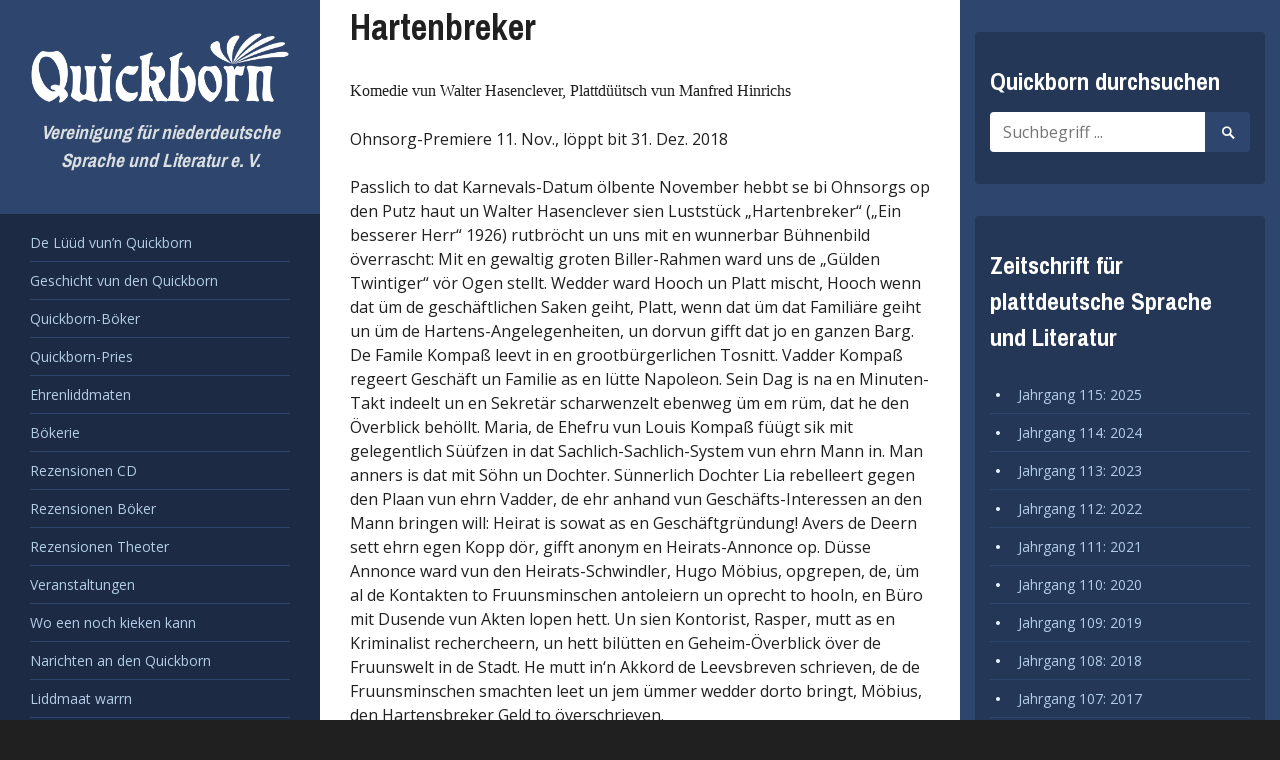

--- FILE ---
content_type: text/html; charset=UTF-8
request_url: https://www.quickborn-vereinigung.de/heft-artikel/hartenbreker/
body_size: 7330
content:
<!DOCTYPE html>
<html lang="de">
<head>
	<meta charset="UTF-8">
	<meta name="viewport" content="width=device-width, initial-scale=1">
	<link rel="profile" href="http://gmpg.org/xfn/11">
	<link rel="pingback" href="https://www.quickborn-vereinigung.de/xmlrpc.php">

	<title>Hartenbreker &#8211; Quickborn</title>
<link rel='dns-prefetch' href='//www.quickborn-vereinigung.de' />
<link rel='dns-prefetch' href='//fonts.googleapis.com' />
<link rel="alternate" type="application/rss+xml" title="Quickborn &raquo; Feed" href="https://www.quickborn-vereinigung.de/feed/" />
<link rel='stylesheet' id='wp-block-library-css'  href='https://www.quickborn-vereinigung.de/wp-includes/css/dist/block-library/style.min.css?ver=5.2.23' type='text/css' media='all' />
<link rel='stylesheet' id='contact-form-7-css'  href='https://www.quickborn-vereinigung.de/wp-content/plugins/contact-form-7/includes/css/styles.css?ver=5.1.4' type='text/css' media='all' />
<link rel='stylesheet' id='newton-style-css'  href='https://www.quickborn-vereinigung.de/wp-content/themes/newton/style.css?ver=1.0.8' type='text/css' media='all' />
<link rel='stylesheet' id='quickborn-style-css'  href='https://www.quickborn-vereinigung.de/wp-content/themes/quickborn-child/style.css?ver=1.2.1' type='text/css' media='all' />
<link rel='stylesheet' id='newton-fonts-css'  href='//fonts.googleapis.com/css?family=Open+Sans%3A400italic%2C700italic%2C400%2C700%7CArchivo+Narrow%3A400%2C700&#038;subset=latin%2Clatin-ext' type='text/css' media='all' />
<link rel='stylesheet' id='genericons-css'  href='https://www.quickborn-vereinigung.de/wp-content/themes/newton/genericons/genericons.css?ver=3.3.1' type='text/css' media='all' />
<script type='text/javascript' src='https://www.quickborn-vereinigung.de/wp-includes/js/jquery/jquery.js?ver=1.12.4-wp'></script>
<script type='text/javascript' src='https://www.quickborn-vereinigung.de/wp-includes/js/jquery/jquery-migrate.min.js?ver=1.4.1'></script>
<link rel='https://api.w.org/' href='https://www.quickborn-vereinigung.de/wp-json/' />
<link rel="EditURI" type="application/rsd+xml" title="RSD" href="https://www.quickborn-vereinigung.de/xmlrpc.php?rsd" />
<link rel="wlwmanifest" type="application/wlwmanifest+xml" href="https://www.quickborn-vereinigung.de/wp-includes/wlwmanifest.xml" /> 
<link rel='prev' title='Dat Book' href='https://www.quickborn-vereinigung.de/heft-artikel/dat-book-2/' />
<link rel='next' title='Dat Blatt un dat Pad' href='https://www.quickborn-vereinigung.de/heft-artikel/dat-blatt-un-dat-pad/' />
<meta name="generator" content="WordPress 5.2.23" />
<link rel="canonical" href="https://www.quickborn-vereinigung.de/heft-artikel/hartenbreker/" />
<link rel='shortlink' href='https://www.quickborn-vereinigung.de/?p=34167' />
<link rel="alternate" type="application/json+oembed" href="https://www.quickborn-vereinigung.de/wp-json/oembed/1.0/embed?url=https%3A%2F%2Fwww.quickborn-vereinigung.de%2Fheft-artikel%2Fhartenbreker%2F" />
<link rel="alternate" type="text/xml+oembed" href="https://www.quickborn-vereinigung.de/wp-json/oembed/1.0/embed?url=https%3A%2F%2Fwww.quickborn-vereinigung.de%2Fheft-artikel%2Fhartenbreker%2F&#038;format=xml" />


<!-- WP Links CSS-->
<style type="text/css">
.wp-links-icon { background:url("https://www.quickborn-vereinigung.de/wp-content/plugins/wp-links/icons/") no-repeat 100% 50%; padding-right:15px; margin-right: 2px;};
</style>

<link rel="icon" href="https://www.quickborn-vereinigung.de/wp-content/uploads/2016/01/cropped-quickbornicon4-150x150.png" sizes="32x32" />
<link rel="icon" href="https://www.quickborn-vereinigung.de/wp-content/uploads/2016/01/cropped-quickbornicon4-300x300.png" sizes="192x192" />
<link rel="apple-touch-icon-precomposed" href="https://www.quickborn-vereinigung.de/wp-content/uploads/2016/01/cropped-quickbornicon4-300x300.png" />
<meta name="msapplication-TileImage" content="https://www.quickborn-vereinigung.de/wp-content/uploads/2016/01/cropped-quickbornicon4-300x300.png" />
</head>

<body class="issue_article-template-default single single-issue_article postid-34167 wp-custom-logo">
<div id="page" class="hfeed site">
	<a class="skip-link screen-reader-text" href="#content">Zum Inhalt springen</a>

	<header id="masthead" class="site-header" role="banner">
		<div class="site-branding">
						<h1 class="site-title">
				<a href="https://www.quickborn-vereinigung.de/" class="custom-logo-link" rel="home"><img width="903" height="250" src="https://www.quickborn-vereinigung.de/wp-content/uploads/2016/06/quickborn-logo-weiss.png" class="custom-logo" alt="Quickborn Vereinigung - Logo" srcset="https://www.quickborn-vereinigung.de/wp-content/uploads/2016/06/quickborn-logo-weiss.png 903w, https://www.quickborn-vereinigung.de/wp-content/uploads/2016/06/quickborn-logo-weiss-300x83.png 300w, https://www.quickborn-vereinigung.de/wp-content/uploads/2016/06/quickborn-logo-weiss-768x213.png 768w, https://www.quickborn-vereinigung.de/wp-content/uploads/2016/06/quickborn-logo-weiss-580x161.png 580w" sizes="(max-width: 903px) 100vw, 903px" /></a>					<span style="display: none;">Quickborn</span>
							</h1>
			<h2 class="site-description">Vereinigung für niederdeutsche Sprache und Literatur e. V.</h2>
		</div><!-- .site-branding -->

		<nav id="site-navigation" class="main-navigation" role="navigation">
			<button class="menu-toggle" aria-controls="primary-menu" aria-expanded="false">
				<span class="menu-text">Menü</span>
				<span class="lines" aria-hidden="true"></span>
			</button>
			<div class="menu-hauptmenue-container"><ul id="primary-menu" class="menu"><li id="menu-item-12264" class="a1i0s0 menu-item menu-item-type-post_type menu-item-object-page menu-item-12264"><a href="https://www.quickborn-vereinigung.de/de-lueued-vunn-quickborn/">De Lüüd vun’n Quickborn</a></li>
<li id="menu-item-32603" class="menu-item menu-item-type-post_type menu-item-object-page menu-item-32603"><a href="https://www.quickborn-vereinigung.de/entstehungsgeschichte/">Geschicht vun den Quickborn</a></li>
<li id="menu-item-32602" class="menu-item menu-item-type-post_type menu-item-object-page menu-item-32602"><a href="https://www.quickborn-vereinigung.de/quickborn-buecher/">Quickborn-Böker</a></li>
<li id="menu-item-32604" class="menu-item menu-item-type-post_type menu-item-object-page menu-item-32604"><a href="https://www.quickborn-vereinigung.de/quickborn-preis/">Quickborn-Pries</a></li>
<li id="menu-item-32605" class="menu-item menu-item-type-post_type menu-item-object-page menu-item-32605"><a href="https://www.quickborn-vereinigung.de/ehrenmitglieder/">Ehrenliddmaten</a></li>
<li id="menu-item-34386" class="menu-item menu-item-type-post_type menu-item-object-page menu-item-34386"><a href="https://www.quickborn-vereinigung.de/niederdeutsche-bibliothek/">Bökerie</a></li>
<li id="menu-item-32614" class="menu-item menu-item-type-taxonomy menu-item-object-issue_article_type menu-item-32614"><a href="https://www.quickborn-vereinigung.de/artikel-thema/rezensionen-cd/">Rezensionen CD</a></li>
<li id="menu-item-32618" class="menu-item menu-item-type-taxonomy menu-item-object-issue_article_type menu-item-32618"><a href="https://www.quickborn-vereinigung.de/artikel-thema/rezensionen-boeker/">Rezensionen Böker</a></li>
<li id="menu-item-32619" class="menu-item menu-item-type-taxonomy menu-item-object-issue_article_type current-issue_article-ancestor current-menu-parent current-issue_article-parent menu-item-32619"><a href="https://www.quickborn-vereinigung.de/artikel-thema/rezensionen-theoter/">Rezensionen Theoter</a></li>
<li id="menu-item-32607" class="menu-item menu-item-type-post_type menu-item-object-page menu-item-32607"><a href="https://www.quickborn-vereinigung.de/veranstaltungen/">Veranstaltungen</a></li>
<li id="menu-item-314" class="a1i0s0 menu-item menu-item-type-post_type menu-item-object-page menu-item-314"><a href="https://www.quickborn-vereinigung.de/links/">Wo een noch kieken kann</a></li>
<li id="menu-item-313" class="a1i0s0 menu-item menu-item-type-post_type menu-item-object-page menu-item-313"><a href="https://www.quickborn-vereinigung.de/narichten-an-den-quickborn/">Narichten an den Quickborn</a></li>
<li id="menu-item-12267" class="a1i0s0 menu-item menu-item-type-post_type menu-item-object-page menu-item-12267"><a href="https://www.quickborn-vereinigung.de/mitglied-werden/">Liddmaat warrn</a></li>
<li id="menu-item-287" class="a1i0s0 menu-item menu-item-type-post_type menu-item-object-page menu-item-287"><a href="https://www.quickborn-vereinigung.de/satzung-des-quickborn/">Satzung</a></li>
<li id="menu-item-312" class="a1i0s0 menu-item menu-item-type-post_type menu-item-object-page menu-item-312"><a href="https://www.quickborn-vereinigung.de/impressum/">Impressum</a></li>
</ul></div>		</nav><!-- #site-navigation -->

			</header><!-- #masthead -->

	<div id="content" class="site-content">

<div id="primary" class="content-area">
	<main id="main" class="site-main" role="main">

		
			
<article id="post-34167" class="post-34167 issue_article type-issue_article status-publish hentry issue_article_type-rezensionen-theoter issue_article_author-denker-cord issue_article_volume-5979">
	
	
	<header class="entry-header">
		<h1 class="entry-title">Hartenbreker</h1>	</header><!-- .entry-header -->

	<div id="divider-top" class="divider"></div>

	<div class="entry-content">
		<p dir="LTR" align="LEFT"><span style="font-family: Baskerville Old Face; font-size: medium;">Komedie vun Walter Hasenclever, Plattdüütsch vun Manfred Hinrichs</span></p>
<p dir="LTR" align="LEFT">Ohnsorg-Premiere 11. Nov., löppt bit 31. Dez. 2018</p>
<p dir="LTR" align="LEFT">Passlich to dat Karnevals-Datum ölbente November hebbt se bi Ohnsorgs op den Putz haut un Walter Hasenclever sien Luststück „Hartenbreker&#8220; („Ein besserer Herr&#8220; 1926) rutbröcht un uns mit en wunnerbar Bühnenbild överrascht: Mit en gewaltig groten Biller-Rahmen ward uns de „Gülden Twintiger&#8220; vör Ogen stellt. Wedder ward Hooch un Platt mischt, Hooch wenn dat üm de geschäftlichen Saken geiht, Platt, wenn dat üm dat Familiäre geiht un üm de Hartens-Angelegenheiten, un dorvun gifft dat jo en ganzen Barg. De Famile Kompaß leevt in en grootbürgerlichen Tosnitt. Vadder Kompaß regeert Geschäft un Familie as en lütte Napoleon. Sein Dag is na en Minuten-Takt indeelt un en Sekretär scharwenzelt ebenweg üm em rüm, dat he den Överblick behöllt. Maria, de Ehefru vun Louis Kompaß füügt sik mit gelegentlich Süüfzen in dat Sachlich-Sachlich-System vun ehrn Mann in. Man anners is dat mit Söhn un Dochter. Sünnerlich Dochter Lia rebelleert gegen den Plaan vun ehrn Vadder, de ehr anhand vun Geschäfts-Interessen an den Mann bringen will: Heirat is sowat as en Geschäftgründung! Avers de Deern sett ehrn egen Kopp dör, gifft anonym en Heirats-Annonce op. Düsse Annonce ward vun den Heirats-Schwindler, Hugo Möbius, opgrepen, de, üm al de Kontakten to Fruunsminschen antoleiern un oprecht to hooln, en Büro mit Dusende vun Akten lopen hett. Un sien Kontorist, Rasper, mutt as en Kriminalist rechercheern, un hett bilütten en Geheim-Överblick över de Fruunswelt in de Stadt. He mutt in‘n Akkord de Leevsbreven schrieven, de de Fruunsminschen smachten leet un jem ümmer wedder dorto bringt, Möbius, den Hartensbreker Geld to överschrieven.</p>
<p dir="LTR" align="LEFT">För dat eerste Rendezvous staffeert sik Möbius as Afrika-Kenner ut un will mit siene Beleevnisse op Sansibar Indruck schinnen. Man de Tosamenkunft mit de frisch-forsche Deern un ehr charmante Verständigkeit löppt nu allerdings ganz anners, as sik de Geschäftsmann Möbius dat dacht hett. Op eenmal is dor de wahre Leevde, un sien Geschäfts-Modell kippt üm. Twee Minschen findt sik, un dat Ümrüm speelt denn keen Rull mehr. Se wüllt heiraten – Möbius, de so vele Fruunsminschen üm den Finger wickelt hett, will heiraten! Hier hett dütt Stück sien minschlichen Middelpunkt, un stellt de Figuren in een warmer Licht. Merrn in de Sachlich-Sachlich-Welt dükert sowat as Romantik op un sett sik dör, un dat Publikum höögt sik.</p>
<p dir="LTR" align="LEFT">As Vadder Kompaß dorvun Wind kriggt, will he Möbius düsse „Schnaps-Idee&#8220; afköpen. Man de övertüügt den lütten Napoleon, dat dat noch wat anners gifft as Geld. Un de begrippt dat warraftig. Blifft bloots de letzte Bedingung vun den Bruudvadder: De Sviegersöhn mutt sik vun al de annern Fruuns losseggen un sien „Geschäft&#8220; opgeven. Un dat deit de denn ok mit en groten Optritt vör all de Weiblichkeit, de sik in den groten Fest-Saal vun dat Kompaß-Imperium versammelt hett. Sotoseggen as en Ersatz kriggt Möbius de Kompaßsche Generalvertretung för Sansibar toschreven.</p>
<p dir="LTR" align="LEFT">So kümmt de Haupthandlung to en good Enn. Gifft avers jo noch en Nebenhandlung: Harry Kompaß, de arbeitsscheue Söhn vun den Olen, hett sik in en Möbius-Opfer, de Kompaßsche Deenstdeern, Aline, verkeken. Ok hier löppt dat op en Heirat ut: En duppelt Happyend na gode Ohnsorg-Tradition.</p>
<p dir="LTR" align="LEFT">Wer mitspeelt hett: <b>Beate Kiupel</b> as Maria Kompaß. – <b>Konstantin Graudus</b> as Louis Kompaß, de Konzern-Chef, de allens in‘n Griff hett. – <b>Julia Kemp</b> as Lia, de Kompaß-Dochter, de moderne Fru, de ehr Schicksal in de egen Hand nimmt. &#8211; <b>Markus Gillich</b> as Harry Kompaß, de Söhn, de sik ok anners verhöllt as de Chef dat verlangt. &#8211; <b>Lara-Maria Wichels</b> as Deenstdeern Aline, een Möbius-Opfer. &#8211; <b>Ulrich Bähnk</b> as de Heirats-Schwindler, Hugo Möbius, de sachlich mit Geföhlen hannelt. &#8211; <b>Erkki Hopf</b> as de Kontorist vun Möbius, Rasper – un Erkki, de nu al 25 Johr bi Ohnsorg is, maakt dor een Glanzrull ut (Gratulation!). &#8211; <b>Meike Meiners</b> as de Witfru un Möbius-Opfer, Gertrud Schnütchen &#8211; <b>Robert Eder, Marco Reimers</b> as Detektiv, Sekretär un Polizist.</p>
<p>&nbsp;</p>

		<p>
			Heft Artikel von: <a href="https://www.quickborn-vereinigung.de/artikel-autor/denker-cord/" >Denker,  Cord</a>		</p>

			</div><!-- .entry-content -->

	<div id="divider-bottom" class="divider"></div>

	<footer class="entry-footer">
		<div class="entry-comments">
					</div>
	</footer><!-- .entry-footer -->
</article><!-- #post-## -->

			
	<nav class="navigation post-navigation" role="navigation">
		<h2 class="screen-reader-text">Beitragsnavigation</h2>
		<div class="nav-links"><div class="nav-previous"><a href="https://www.quickborn-vereinigung.de/heft-artikel/dat-book-2/" rel="prev">Dat Book</a></div><div class="nav-next"><a href="https://www.quickborn-vereinigung.de/heft-artikel/dat-blatt-un-dat-pad/" rel="next">Dat Blatt un dat Pad</a></div></div>
	</nav>
			
		
	</main><!-- #main -->
</div><!-- #primary -->


	</div><!-- #content -->

	<footer id="colophon" class="site-footer" role="contentinfo">

		
<div id="tertiary" class="widget-area" role="complementary">
	<aside id="search-4" class="widget widget_search"><h1 class="widget-title">Quickborn durchsuchen</h1>
<form role="search" method="get" class="search-form" action="https://www.quickborn-vereinigung.de/">
	<label>
		<span class="screen-reader-text">Suche nach:</span>
		<input type="search" class="search-field" placeholder="Suchbegriff ..." value="" name="s" title="Suche nach:" />
	</label>
	<button class="search-submit"><span class="screen-reader-text">Suche starten</span><span class="genericon genericon-search" aria-hidden="true"></span></button>
</form>
</aside><aside id="all_volumes-2" class="widget widget_all_volumes"><h1 class="widget-title">Zeitschrift für plattdeutsche Sprache und Literatur</h1>
			<ul>

									<li>
						<a href="https://www.quickborn-vereinigung.de/jahrgang/115/">Jahrgang 115: 2025</a>
					</li>

									<li>
						<a href="https://www.quickborn-vereinigung.de/jahrgang/114/">Jahrgang 114: 2024</a>
					</li>

									<li>
						<a href="https://www.quickborn-vereinigung.de/jahrgang/113/">Jahrgang 113: 2023</a>
					</li>

									<li>
						<a href="https://www.quickborn-vereinigung.de/jahrgang/112/">Jahrgang 112: 2022</a>
					</li>

									<li>
						<a href="https://www.quickborn-vereinigung.de/jahrgang/111/">Jahrgang 111: 2021</a>
					</li>

									<li>
						<a href="https://www.quickborn-vereinigung.de/jahrgang/110/">Jahrgang 110: 2020</a>
					</li>

									<li>
						<a href="https://www.quickborn-vereinigung.de/jahrgang/109/">Jahrgang 109: 2019</a>
					</li>

									<li>
						<a href="https://www.quickborn-vereinigung.de/jahrgang/108/">Jahrgang 108: 2018</a>
					</li>

									<li>
						<a href="https://www.quickborn-vereinigung.de/jahrgang/107/">Jahrgang 107: 2017</a>
					</li>

									<li>
						<a href="https://www.quickborn-vereinigung.de/jahrgang/106/">Jahrgang 106: 2016</a>
					</li>

									<li>
						<a href="https://www.quickborn-vereinigung.de/jahrgang/105/">Jahrgang 105: 2015</a>
					</li>

									<li>
						<a href="https://www.quickborn-vereinigung.de/jahrgang/104/">Jahrgang 104: 2014</a>
					</li>

									<li>
						<a href="https://www.quickborn-vereinigung.de/jahrgang/103/">Jahrgang 103: 2013</a>
					</li>

									<li>
						<a href="https://www.quickborn-vereinigung.de/jahrgang/102/">Jahrgang 102: 2012</a>
					</li>

									<li>
						<a href="https://www.quickborn-vereinigung.de/jahrgang/101/">Jahrgang 101: 2011</a>
					</li>

									<li>
						<a href="https://www.quickborn-vereinigung.de/jahrgang/100/">Jahrgang 100: 2010</a>
					</li>

									<li>
						<a href="https://www.quickborn-vereinigung.de/jahrgang/99/">Jahrgang 99: 2009</a>
					</li>

									<li>
						<a href="https://www.quickborn-vereinigung.de/jahrgang/98/">Jahrgang 98: 2008</a>
					</li>

									<li>
						<a href="https://www.quickborn-vereinigung.de/jahrgang/97/">Jahrgang 97: 2007</a>
					</li>

									<li>
						<a href="https://www.quickborn-vereinigung.de/jahrgang/96/">Jahrgang 96: 2006</a>
					</li>

									<li>
						<a href="https://www.quickborn-vereinigung.de/jahrgang/95/">Jahrgang 95: 2005</a>
					</li>

									<li>
						<a href="https://www.quickborn-vereinigung.de/jahrgang/94/">Jahrgang 94: 2004</a>
					</li>

									<li>
						<a href="https://www.quickborn-vereinigung.de/jahrgang/93/">Jahrgang 93: 2003</a>
					</li>

									<li>
						<a href="https://www.quickborn-vereinigung.de/jahrgang/92/">Jahrgang 92: 2002</a>
					</li>

									<li>
						<a href="https://www.quickborn-vereinigung.de/jahrgang/91/">Jahrgang 91: 2001</a>
					</li>

									<li>
						<a href="https://www.quickborn-vereinigung.de/jahrgang/90/">Jahrgang 90: 2000</a>
					</li>

									<li>
						<a href="https://www.quickborn-vereinigung.de/jahrgang/89/">Jahrgang 89: 1999</a>
					</li>

									<li>
						<a href="https://www.quickborn-vereinigung.de/jahrgang/87/">Jahrgang 87: 1997</a>
					</li>

									<li>
						<a href="https://www.quickborn-vereinigung.de/jahrgang/86/">Jahrgang 86: 1996</a>
					</li>

									<li>
						<a href="https://www.quickborn-vereinigung.de/jahrgang/85/">Jahrgang 85: 1995</a>
					</li>

									<li>
						<a href="https://www.quickborn-vereinigung.de/jahrgang/84/">Jahrgang 84: 1994</a>
					</li>

									<li>
						<a href="https://www.quickborn-vereinigung.de/jahrgang/83/">Jahrgang 83: 1993</a>
					</li>

									<li>
						<a href="https://www.quickborn-vereinigung.de/jahrgang/82/">Jahrgang 82: 1992</a>
					</li>

									<li>
						<a href="https://www.quickborn-vereinigung.de/jahrgang/81/">Jahrgang 81: 1991</a>
					</li>

									<li>
						<a href="https://www.quickborn-vereinigung.de/jahrgang/80/">Jahrgang 80: 1990</a>
					</li>

									<li>
						<a href="https://www.quickborn-vereinigung.de/jahrgang/79/">Jahrgang 79: 1989</a>
					</li>

									<li>
						<a href="https://www.quickborn-vereinigung.de/jahrgang/78/">Jahrgang 78: 1988</a>
					</li>

									<li>
						<a href="https://www.quickborn-vereinigung.de/jahrgang/77/">Jahrgang 77: 1987</a>
					</li>

									<li>
						<a href="https://www.quickborn-vereinigung.de/jahrgang/76/">Jahrgang 76: 1986</a>
					</li>

									<li>
						<a href="https://www.quickborn-vereinigung.de/jahrgang/75/">Jahrgang 75: 1985</a>
					</li>

									<li>
						<a href="https://www.quickborn-vereinigung.de/jahrgang/74/">Jahrgang 74: 1984</a>
					</li>

									<li>
						<a href="https://www.quickborn-vereinigung.de/jahrgang/73/">Jahrgang 73: 1983</a>
					</li>

									<li>
						<a href="https://www.quickborn-vereinigung.de/jahrgang/72/">Jahrgang 72: 1982</a>
					</li>

									<li>
						<a href="https://www.quickborn-vereinigung.de/jahrgang/71/">Jahrgang 71: 1981</a>
					</li>

									<li>
						<a href="https://www.quickborn-vereinigung.de/jahrgang/70/">Jahrgang 70: 1980</a>
					</li>

									<li>
						<a href="https://www.quickborn-vereinigung.de/jahrgang/69/">Jahrgang 69: 1979</a>
					</li>

									<li>
						<a href="https://www.quickborn-vereinigung.de/jahrgang/68/">Jahrgang 68: 1978</a>
					</li>

									<li>
						<a href="https://www.quickborn-vereinigung.de/jahrgang/67/">Jahrgang 67: 1977</a>
					</li>

									<li>
						<a href="https://www.quickborn-vereinigung.de/jahrgang/66/">Jahrgang 66: 1976</a>
					</li>

									<li>
						<a href="https://www.quickborn-vereinigung.de/jahrgang/65/">Jahrgang 65: 1975</a>
					</li>

									<li>
						<a href="https://www.quickborn-vereinigung.de/jahrgang/64/">Jahrgang 64: 1974</a>
					</li>

									<li>
						<a href="https://www.quickborn-vereinigung.de/jahrgang/63/">Jahrgang 63: 1973</a>
					</li>

									<li>
						<a href="https://www.quickborn-vereinigung.de/jahrgang/62/">Jahrgang 62: 1972</a>
					</li>

									<li>
						<a href="https://www.quickborn-vereinigung.de/jahrgang/61/">Jahrgang 61: 1971</a>
					</li>

									<li>
						<a href="https://www.quickborn-vereinigung.de/jahrgang/60/">Jahrgang 60: 1970</a>
					</li>

									<li>
						<a href="https://www.quickborn-vereinigung.de/jahrgang/59/">Jahrgang 59: 1969</a>
					</li>

									<li>
						<a href="https://www.quickborn-vereinigung.de/jahrgang/58/">Jahrgang 58: 1968</a>
					</li>

									<li>
						<a href="https://www.quickborn-vereinigung.de/jahrgang/57/">Jahrgang 57: 1967</a>
					</li>

									<li>
						<a href="https://www.quickborn-vereinigung.de/jahrgang/56/">Jahrgang 56: 1966</a>
					</li>

									<li>
						<a href="https://www.quickborn-vereinigung.de/jahrgang/55/">Jahrgang 55: 1965</a>
					</li>

									<li>
						<a href="https://www.quickborn-vereinigung.de/jahrgang/54/">Jahrgang 54: 1964</a>
					</li>

									<li>
						<a href="https://www.quickborn-vereinigung.de/jahrgang/53/">Jahrgang 53: 1963</a>
					</li>

									<li>
						<a href="https://www.quickborn-vereinigung.de/jahrgang/52/">Jahrgang 52: 1962</a>
					</li>

									<li>
						<a href="https://www.quickborn-vereinigung.de/jahrgang/51/">Jahrgang 51: 1961</a>
					</li>

									<li>
						<a href="https://www.quickborn-vereinigung.de/jahrgang/50/">Jahrgang 50: 1960</a>
					</li>

									<li>
						<a href="https://www.quickborn-vereinigung.de/jahrgang/49/">Jahrgang 49: 1959/60</a>
					</li>

									<li>
						<a href="https://www.quickborn-vereinigung.de/jahrgang/48/">Jahrgang 48: 1957/58</a>
					</li>

									<li>
						<a href="https://www.quickborn-vereinigung.de/jahrgang/47/">Jahrgang 47: 1956/57</a>
					</li>

									<li>
						<a href="https://www.quickborn-vereinigung.de/jahrgang/46/">Jahrgang 46: 1955/56</a>
					</li>

									<li>
						<a href="https://www.quickborn-vereinigung.de/jahrgang/45/">Jahrgang 45 - 1953/55</a>
					</li>

									<li>
						<a href="https://www.quickborn-vereinigung.de/jahrgang/44/">Jahrgang 44/45: 1953/55</a>
					</li>

									<li>
						<a href="https://www.quickborn-vereinigung.de/jahrgang/36/">Jahrgang 36: 1943/44</a>
					</li>

									<li>
						<a href="https://www.quickborn-vereinigung.de/jahrgang/35/">Jahrgang 35: 1941/42</a>
					</li>

									<li>
						<a href="https://www.quickborn-vereinigung.de/jahrgang/34/">Jahrgang 34: 1940/41</a>
					</li>

									<li>
						<a href="https://www.quickborn-vereinigung.de/jahrgang/33/">Jahrgang 33: 1939/40</a>
					</li>

									<li>
						<a href="https://www.quickborn-vereinigung.de/jahrgang/32/">Jahrgang 32: 1938/39</a>
					</li>

									<li>
						<a href="https://www.quickborn-vereinigung.de/jahrgang/31/">Jahrgang 31: 1937/38</a>
					</li>

									<li>
						<a href="https://www.quickborn-vereinigung.de/jahrgang/30/">Jahrgang 30: 1936/37</a>
					</li>

									<li>
						<a href="https://www.quickborn-vereinigung.de/jahrgang/29/">Jahrgang 29: 1935/36</a>
					</li>

									<li>
						<a href="https://www.quickborn-vereinigung.de/jahrgang/28/">Jahrgang 28: 1934/35</a>
					</li>

									<li>
						<a href="https://www.quickborn-vereinigung.de/jahrgang/27/">Jahrgang 27: 1933/34</a>
					</li>

									<li>
						<a href="https://www.quickborn-vereinigung.de/jahrgang/26/">Jahrgang 26: 1932/33</a>
					</li>

									<li>
						<a href="https://www.quickborn-vereinigung.de/jahrgang/25/">Jahrgang 25: 1931/32</a>
					</li>

									<li>
						<a href="https://www.quickborn-vereinigung.de/jahrgang/24/">Jahrgang 24: 1930/31</a>
					</li>

									<li>
						<a href="https://www.quickborn-vereinigung.de/jahrgang/23/">Jahrgang 23: 1929/30</a>
					</li>

									<li>
						<a href="https://www.quickborn-vereinigung.de/jahrgang/22/">Jahrgang 22: 1928/29</a>
					</li>

									<li>
						<a href="https://www.quickborn-vereinigung.de/jahrgang/21/">Jahrgang 21: 1927/28</a>
					</li>

									<li>
						<a href="https://www.quickborn-vereinigung.de/jahrgang/20/">Jahrgang 20: 1926/27</a>
					</li>

									<li>
						<a href="https://www.quickborn-vereinigung.de/jahrgang/19/">Jahrgang 19: 1925/26</a>
					</li>

									<li>
						<a href="https://www.quickborn-vereinigung.de/jahrgang/18/">Jahrgang 18: 1924/25</a>
					</li>

									<li>
						<a href="https://www.quickborn-vereinigung.de/jahrgang/17/">Jahrgang 17: 1923/24</a>
					</li>

									<li>
						<a href="https://www.quickborn-vereinigung.de/jahrgang/16/">Jahrgang 16: 1922/23</a>
					</li>

									<li>
						<a href="https://www.quickborn-vereinigung.de/jahrgang/15/">Jahrgang 15: 1921/22</a>
					</li>

									<li>
						<a href="https://www.quickborn-vereinigung.de/jahrgang/14/">Jahrgang 14: 1920/21</a>
					</li>

									<li>
						<a href="https://www.quickborn-vereinigung.de/jahrgang/13/">Jahrgang 13: 1919/20</a>
					</li>

									<li>
						<a href="https://www.quickborn-vereinigung.de/jahrgang/12/">Jahrgang 12: 1918/19</a>
					</li>

									<li>
						<a href="https://www.quickborn-vereinigung.de/jahrgang/11/">Jahrgang 11: 1917/18</a>
					</li>

									<li>
						<a href="https://www.quickborn-vereinigung.de/jahrgang/10/">Jahrgang 10: 1916/17</a>
					</li>

									<li>
						<a href="https://www.quickborn-vereinigung.de/jahrgang/9/">Jahrgang 9: 1915/16</a>
					</li>

									<li>
						<a href="https://www.quickborn-vereinigung.de/jahrgang/8/">Jahrgang 8: 1914/15</a>
					</li>

									<li>
						<a href="https://www.quickborn-vereinigung.de/jahrgang/7/">Jahrgang 7: 1913/14</a>
					</li>

									<li>
						<a href="https://www.quickborn-vereinigung.de/jahrgang/6/">Jahrgang 6: 1912/13</a>
					</li>

									<li>
						<a href="https://www.quickborn-vereinigung.de/jahrgang/5/">Jahrgang 5: 1911/12</a>
					</li>

									<li>
						<a href="https://www.quickborn-vereinigung.de/jahrgang/4/">Jahrgang 4: 1910/11</a>
					</li>

									<li>
						<a href="https://www.quickborn-vereinigung.de/jahrgang/3/">Jahrgang 3: 1909/10</a>
					</li>

									<li>
						<a href="https://www.quickborn-vereinigung.de/jahrgang/2/">Jahrgang 2: 1908/09</a>
					</li>

									<li>
						<a href="https://www.quickborn-vereinigung.de/jahrgang/1/">Jahrgang 1: 1907/08</a>
					</li>

				
			</ul>

			</aside></div><!-- #tertiary -->

		<div id="site-info" class="site-info">
			<span class="site-info-top">Ermöglicht durch <a href="https://de.wordpress.org/" rel="generator">WordPress</a></span>
		</div><!-- #site-info -->
	</footer><!-- #colophon -->

	<a href="#content" class="back-to-top"><span class="genericon genericon-top"></span></a>
	
</div><!-- #page -->


	<!-- Stats by http://statify.de -->
	<div id="statify-js-snippet"
		 style="display:none"
		 data-home-url="/">
	</div>
	<script type="text/javascript"
			src="https://www.quickborn-vereinigung.de/wp-content/plugins/statify/js/snippet.js">
	</script>

<script type='text/javascript'>
/* <![CDATA[ */
var wpcf7 = {"apiSettings":{"root":"https:\/\/www.quickborn-vereinigung.de\/wp-json\/contact-form-7\/v1","namespace":"contact-form-7\/v1"}};
/* ]]> */
</script>
<script type='text/javascript' src='https://www.quickborn-vereinigung.de/wp-content/plugins/contact-form-7/includes/js/scripts.js?ver=5.1.4'></script>
<script type='text/javascript'>
/* <![CDATA[ */
var screenReaderText = {"expand":"<span class=\"screen-reader-text\">Untermen\u00fc ausklappen<\/span>","collapse":"<span class=\"screen-reader-text\">Untermen\u00fc einklappen<\/span>"};
/* ]]> */
</script>
<script type='text/javascript' src='https://www.quickborn-vereinigung.de/wp-content/themes/newton/js/newton.js?ver=20150707'></script>
<script type='text/javascript' src='https://www.quickborn-vereinigung.de/wp-content/themes/newton/js/navigation.js?ver=20120206'></script>
<script type='text/javascript' src='https://www.quickborn-vereinigung.de/wp-content/themes/newton/js/skip-link-focus-fix.js?ver=20130115'></script>
<script type='text/javascript' src='https://www.quickborn-vereinigung.de/wp-includes/js/wp-embed.min.js?ver=5.2.23'></script>

</body>
</html>


--- FILE ---
content_type: text/css
request_url: https://www.quickborn-vereinigung.de/wp-content/themes/quickborn-child/style.css?ver=1.2.1
body_size: 1066
content:
/*
 * Theme Name:   Quickborn Child Theme
 * Description:  A child theme to extend the newton theme
 * Author:       Cross Media Cloud
 * Author URI:   https://www.cross-media-cloud.de
 * Template:     newton
 * Version:      1.2.1
 * License:      GNU General Public License v2 or later
 * License URI:  http://www.gnu.org/licenses/gpl-2.0.html
 * Text Domain:  quickborn-child
*/

#content {
	max-width: 960px;
}
h3,
h4  {
	margin-bottom: 5px;
}
ul, ol {
	margin: 0 0 1.5em 1em;
}

/* Issue article lists */
.issue-article-list:first-child {
	margin-top: 25px;
}
.issue-article-list li {
	margin-bottom: 5px;
}
.tax-issue_article_volume .page-header {
	border-bottom: 0;
}

.books-list:first-child {
	margin-top: 25px;
}
.books-list li {
	margin-bottom: 15px;
}

/* Team Member */
.single-team-member .post-thumbnail img,
.search-results .post-thumbnail img {
	width: auto;
}
.entry-content .team-members {
	color:      #000;
	text-align: center;
}
.entry-content .team-members .team-member-text > * {
	display: none;
}
.entry-content .team-members .team-member-text .author-details {
	display: block;
}
.entry-content .widget_woothemes_our_team {
	background: transparent;
	margin: 0;
	padding: 0;
}
.team-members {
	overflow: auto;
	clear:    both;
}
.team-members .team-member {
	margin-bottom:    15px;
	background-color: #f3f3f3;
	padding:          0 10px 15px;
}
.team-members .team-member.first {
	clear: left;
}
.columns-3 .first.column:empty + .last.column.col-width-2 {
	width: 100%;
}
@media (min-width: 320px) {
	.team-members.columns-2 .team-member {
		width:        48.5%;
		margin-right: 3%;
		float:        left;
	}
	.team-members.columns-2 .team-member:nth-child(2n+0) {
		margin-right: 0;
	}
	.team-members.columns-3 .team-member {
		width:        48.5%;
		margin-right: 3%;
		float:        left;
	}
	.team-members.columns-3 .team-member:nth-child(2n+0) {
		margin-right: 0;
	}
}
@media (max-width: 499px) {
	.team-members.columns-3 .team-member:nth-child(2n+0) {
		clear: right;
	}
}
@media (min-width: 500px) {
	.team-members.columns-3 .team-member {
		width: 31.33333%;
	}

	.team-members.columns-3 .team-member:nth-child(2n+0) {
		/*clear:        none;*/
		margin-right: 3%;
	}

	.team-members.columns-3 .team-member:nth-child(3n+0) {
		margin-right: 0;
	}
}
@media (min-width: 400px) {
	.columns-3 .column {
		width:        31.33333%;
		margin-right: 3%;
		float:        left;
	}
	.columns-3 .column.col-width-2 {
		width:        62.66666%;
	}
}
.team-members .team-member .member {
	margin-top:    5px;
	margin-bottom: 5px;
}
.team-members .team-member.no-image .member {
	margin-top: 0;
}
.team-members .team-member.no-image .member:before {
	background-color: #f3f3f3;
	clear:            both;
	content:          " ";
	display:          block;
	height:           100px;
	width:            100%;
	margin-bottom:    10px;
}
.team-members .team-member figure {
	height: 100px;
	margin: 0 0 10px;
}
.team-members .team-member figure img {
	display: block;
	margin:  0 auto;
}

/*
 * Search
 */
.search article {
	overflow: auto;
}
.search .type-page {
	border-bottom: none;
}
.search article {
	padding-top: 24px;
	padding-top: 1.5rem;
	padding-bottom: 24px;
	padding-bottom: 1.5rem;
}
.search .post-thumbnail img {
	margin-left: 30px;
}
.search .entry-header {
	padding-bottom: 5px;
}
.search .entry-summary .factor {
	color: #999999;
	font-size: 80%;
	display: block;
}
.search .entry-summary p {
	margin-bottom: 0;
}

--- FILE ---
content_type: text/javascript
request_url: https://www.quickborn-vereinigung.de/wp-content/themes/newton/js/newton.js?ver=20150707
body_size: 3562
content:
/**
 * Newton.js
 *
 * Some custom scripts for this theme.
 */
( function( $ ) {

	/*--------------------------------------------------------------
	Back-To-Top.
	--------------------------------------------------------------*/

	// Check to see if the window is top if not then display back-to-top button.
	$(window).scroll(function(){
		if ($(this).scrollTop() > 500) {
			$( ".back-to-top" ).addClass( "show-back-to-top" );
		} else {
			$( ".back-to-top" ).removeClass( "show-back-to-top" );
		}
	});

	// Click event to scroll to top.
	$( '.back-to-top' ).click(function(){
		$( 'html, body' ).animate({scrollTop : 0},800);
		return false;
	});

	/*--------------------------------------------------------------
	Merge sidebars.
	--------------------------------------------------------------*/

	$( window ).on( 'resize',function() {

		var windowWidth = window.innerWidth;

		// Move left sidebar if width is less than 960px.
		if ( windowWidth < 960 ) {
			$( "#site-info" ).prependTo( "#colophon" );
			$( "#tertiary" ).prependTo( "#colophon" );
			$( "#secondary" ).prependTo( "#colophon" );
		}

		// Move both left and right sidebars between 960 and 1280px.
		if ( ( windowWidth >= 960 ) && ( windowWidth < 1280 ) ) {
			$( "#secondary" ).appendTo( "#masthead" );
			$( "#tertiary" ).appendTo( "#masthead" );
			$( "#site-info" ).appendTo( "#masthead" );
		}

		//Move right sidebar if width is more than or equal to 1280px.
		if ( windowWidth >= 1280 ) {
			$( "#secondary" ).appendTo( "#masthead" );
			$( "#site-info" ).prependTo( "#colophon" );
			$( "#tertiary" ).prependTo( "#colophon" );
		}

	}).trigger( 'resize' );

	/*--------------------------------------------------------------
	Center content.
	--------------------------------------------------------------*/

	$( window ).on( 'resize',function() {

		var windowWidth = window.innerWidth;

		// Center content by adding right margin on medium screen resolutions.
		if ( ( windowWidth >= 960 ) && ( windowWidth < 1280 ) ) {

			var contentMargin = ( $( "body" ).outerWidth() - $( "#content" ).outerWidth() - $( "#masthead" ).outerWidth() ) / 2;

			$( "#content" ).css( "margin-right" , contentMargin );

		}

		else {

			$( "#content" ).css( "margin-right" , 0 );
		}

	}).trigger( 'resize' );

	/*--------------------------------------------------------------
	Menu toggle.
	--------------------------------------------------------------*/
	
	$( ".menu-toggle" ).click(function() {
		$( ".menu" ).slideToggle( 'fast' );
	});

	/*--------------------------------------------------------------
	Child menu items toggle.
	--------------------------------------------------------------*/

	// Add dropdown toggle that display child menu items.
	$( '.main-navigation .menu-item-has-children > a' ).after( '<button class="dropdown-toggle" aria-expanded="false">' + screenReaderText.expand + '</button>' );

	// Toggle buttons and submenu items with active children menu items.
	$( '.main-navigation .current-menu-ancestor > button' ).addClass( 'toggle-on' );
	$( '.main-navigation .current-menu-ancestor > .sub-menu' ).addClass( 'toggled-on' );
	$( '.main-navigation .current-menu-ancestor > .sub-menu' ).css( 'display' , 'block' );

	$( '.dropdown-toggle' ).click( function( e ) {
		var _this = $( this );
		e.preventDefault();
		_this.toggleClass( 'toggle-on' );
		_this.next( '.children, .sub-menu' ).slideToggle( 'fast' );
		_this.next( '.children, .sub-menu' ).toggleClass( 'toggled-on' );
		_this.attr( 'aria-expanded', _this.attr( 'aria-expanded' ) === 'false' ? 'true' : 'false' );
		_this.html( _this.html() === screenReaderText.expand ? screenReaderText.collapse : screenReaderText.expand );
	} );

})( jQuery );